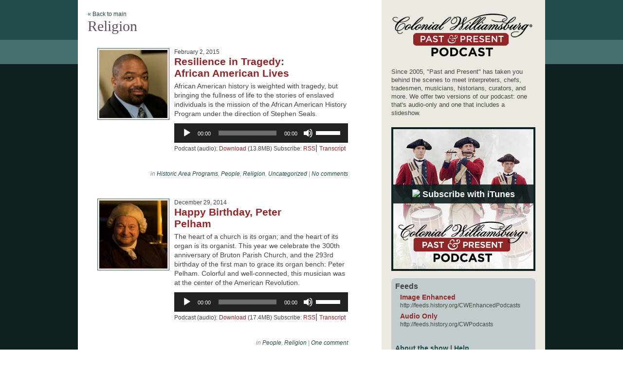

--- FILE ---
content_type: text/html; charset=UTF-8
request_url: https://podcast.history.org/category/religion/
body_size: 10234
content:
<!doctype html>
<html lang="en-US">
<head>
<meta charset="UTF-8">
<meta name="viewport" content="width=device-width, maximum-scale=1.0">
	<!-- Google Tag Manager -->
<script>(function(w,d,s,l,i){w[l]=w[l]||[];w[l].push({'gtm.start':
new Date().getTime(),event:'gtm.js'});var f=d.getElementsByTagName(s)[0],
j=d.createElement(s),dl=l!='dataLayer'?'&l='+l:'';j.async=true;j.src=
'https://www.googletagmanager.com/gtm.js?id='+i+dl;f.parentNode.insertBefore(j,f);
})(window,document,'script','dataLayer','GTM-MPTRZBM');</script>
<!-- End Google Tag Manager -->
<title>Religion  &mdash;  Past &amp; Present Podcasts : Colonial Williamsburg Official Site</title>

<!-- use podcast post content as meta description -->
    
<link href="https://fonts.googleapis.com/css?family=Volkhov:400,400italic" rel="stylesheet" type="text/css" />
<!-- history.org styles -->
<link rel="stylesheet" href="https://www.history.org/cwf_styles/foundationbar.css" type="text/css" media="screen" />
<link rel="stylesheet" href="https://www.history.org/cwf_styles/13_headeruniversal.css" type="text/css">
<link rel="stylesheet" href="https://www.history.org/cwf_styles/13_footeruniversal.css" type="text/css">
<link rel="stylesheet" href="https://www.history.org/cwf_styles/13_grid.css" type="text/css">
<link rel="stylesheet" type="text/css" href="https://www.history.org/cwf_styles/retina.css" media="only screen and (-webkit-min-device-pixel-ratio: 2)" />
<!-- end history.org styles -->
<link rel="stylesheet" media="all" href="https://podcast.history.org/wp-content/themes/podcasts/style.css">
<link rel="stylesheet" media="print" href="https://podcast.history.org/wp-content/themes/podcasts/print.css">
<link rel="icon" type="image/vnd.microsoft.icon" href="https://podcast.history.org/wp-content/themes/podcasts/favicon.ico" />
<link rel="pingback" href="https://podcast.history.org/xmlrpc.php">
<link rel="profile" href="https://gmpg.org/xfn/11">


<meta name='robots' content='max-image-preview:large' />
	<style>img:is([sizes="auto" i], [sizes^="auto," i]) { contain-intrinsic-size: 3000px 1500px }</style>
	<link rel='dns-prefetch' href='//html5shiv.googlecode.com' />
<link rel='dns-prefetch' href='//ajax.googleapis.com' />
<script type="text/javascript">
/* <![CDATA[ */
window._wpemojiSettings = {"baseUrl":"https:\/\/s.w.org\/images\/core\/emoji\/16.0.1\/72x72\/","ext":".png","svgUrl":"https:\/\/s.w.org\/images\/core\/emoji\/16.0.1\/svg\/","svgExt":".svg","source":{"concatemoji":"https:\/\/podcast.history.org\/wp-includes\/js\/wp-emoji-release.min.js?ver=c4a8de7463c81c45f81b5496b5760e65"}};
/*! This file is auto-generated */
!function(s,n){var o,i,e;function c(e){try{var t={supportTests:e,timestamp:(new Date).valueOf()};sessionStorage.setItem(o,JSON.stringify(t))}catch(e){}}function p(e,t,n){e.clearRect(0,0,e.canvas.width,e.canvas.height),e.fillText(t,0,0);var t=new Uint32Array(e.getImageData(0,0,e.canvas.width,e.canvas.height).data),a=(e.clearRect(0,0,e.canvas.width,e.canvas.height),e.fillText(n,0,0),new Uint32Array(e.getImageData(0,0,e.canvas.width,e.canvas.height).data));return t.every(function(e,t){return e===a[t]})}function u(e,t){e.clearRect(0,0,e.canvas.width,e.canvas.height),e.fillText(t,0,0);for(var n=e.getImageData(16,16,1,1),a=0;a<n.data.length;a++)if(0!==n.data[a])return!1;return!0}function f(e,t,n,a){switch(t){case"flag":return n(e,"\ud83c\udff3\ufe0f\u200d\u26a7\ufe0f","\ud83c\udff3\ufe0f\u200b\u26a7\ufe0f")?!1:!n(e,"\ud83c\udde8\ud83c\uddf6","\ud83c\udde8\u200b\ud83c\uddf6")&&!n(e,"\ud83c\udff4\udb40\udc67\udb40\udc62\udb40\udc65\udb40\udc6e\udb40\udc67\udb40\udc7f","\ud83c\udff4\u200b\udb40\udc67\u200b\udb40\udc62\u200b\udb40\udc65\u200b\udb40\udc6e\u200b\udb40\udc67\u200b\udb40\udc7f");case"emoji":return!a(e,"\ud83e\udedf")}return!1}function g(e,t,n,a){var r="undefined"!=typeof WorkerGlobalScope&&self instanceof WorkerGlobalScope?new OffscreenCanvas(300,150):s.createElement("canvas"),o=r.getContext("2d",{willReadFrequently:!0}),i=(o.textBaseline="top",o.font="600 32px Arial",{});return e.forEach(function(e){i[e]=t(o,e,n,a)}),i}function t(e){var t=s.createElement("script");t.src=e,t.defer=!0,s.head.appendChild(t)}"undefined"!=typeof Promise&&(o="wpEmojiSettingsSupports",i=["flag","emoji"],n.supports={everything:!0,everythingExceptFlag:!0},e=new Promise(function(e){s.addEventListener("DOMContentLoaded",e,{once:!0})}),new Promise(function(t){var n=function(){try{var e=JSON.parse(sessionStorage.getItem(o));if("object"==typeof e&&"number"==typeof e.timestamp&&(new Date).valueOf()<e.timestamp+604800&&"object"==typeof e.supportTests)return e.supportTests}catch(e){}return null}();if(!n){if("undefined"!=typeof Worker&&"undefined"!=typeof OffscreenCanvas&&"undefined"!=typeof URL&&URL.createObjectURL&&"undefined"!=typeof Blob)try{var e="postMessage("+g.toString()+"("+[JSON.stringify(i),f.toString(),p.toString(),u.toString()].join(",")+"));",a=new Blob([e],{type:"text/javascript"}),r=new Worker(URL.createObjectURL(a),{name:"wpTestEmojiSupports"});return void(r.onmessage=function(e){c(n=e.data),r.terminate(),t(n)})}catch(e){}c(n=g(i,f,p,u))}t(n)}).then(function(e){for(var t in e)n.supports[t]=e[t],n.supports.everything=n.supports.everything&&n.supports[t],"flag"!==t&&(n.supports.everythingExceptFlag=n.supports.everythingExceptFlag&&n.supports[t]);n.supports.everythingExceptFlag=n.supports.everythingExceptFlag&&!n.supports.flag,n.DOMReady=!1,n.readyCallback=function(){n.DOMReady=!0}}).then(function(){return e}).then(function(){var e;n.supports.everything||(n.readyCallback(),(e=n.source||{}).concatemoji?t(e.concatemoji):e.wpemoji&&e.twemoji&&(t(e.twemoji),t(e.wpemoji)))}))}((window,document),window._wpemojiSettings);
/* ]]> */
</script>
<style id='wp-emoji-styles-inline-css' type='text/css'>

	img.wp-smiley, img.emoji {
		display: inline !important;
		border: none !important;
		box-shadow: none !important;
		height: 1em !important;
		width: 1em !important;
		margin: 0 0.07em !important;
		vertical-align: -0.1em !important;
		background: none !important;
		padding: 0 !important;
	}
</style>
<link rel='stylesheet' id='wp-block-library-css' href='https://podcast.history.org/wp-includes/css/dist/block-library/style.min.css?ver=c4a8de7463c81c45f81b5496b5760e65' type='text/css' media='all' />
<style id='classic-theme-styles-inline-css' type='text/css'>
/*! This file is auto-generated */
.wp-block-button__link{color:#fff;background-color:#32373c;border-radius:9999px;box-shadow:none;text-decoration:none;padding:calc(.667em + 2px) calc(1.333em + 2px);font-size:1.125em}.wp-block-file__button{background:#32373c;color:#fff;text-decoration:none}
</style>
<style id='powerpress-player-block-style-inline-css' type='text/css'>


</style>
<style id='global-styles-inline-css' type='text/css'>
:root{--wp--preset--aspect-ratio--square: 1;--wp--preset--aspect-ratio--4-3: 4/3;--wp--preset--aspect-ratio--3-4: 3/4;--wp--preset--aspect-ratio--3-2: 3/2;--wp--preset--aspect-ratio--2-3: 2/3;--wp--preset--aspect-ratio--16-9: 16/9;--wp--preset--aspect-ratio--9-16: 9/16;--wp--preset--color--black: #000000;--wp--preset--color--cyan-bluish-gray: #abb8c3;--wp--preset--color--white: #ffffff;--wp--preset--color--pale-pink: #f78da7;--wp--preset--color--vivid-red: #cf2e2e;--wp--preset--color--luminous-vivid-orange: #ff6900;--wp--preset--color--luminous-vivid-amber: #fcb900;--wp--preset--color--light-green-cyan: #7bdcb5;--wp--preset--color--vivid-green-cyan: #00d084;--wp--preset--color--pale-cyan-blue: #8ed1fc;--wp--preset--color--vivid-cyan-blue: #0693e3;--wp--preset--color--vivid-purple: #9b51e0;--wp--preset--gradient--vivid-cyan-blue-to-vivid-purple: linear-gradient(135deg,rgba(6,147,227,1) 0%,rgb(155,81,224) 100%);--wp--preset--gradient--light-green-cyan-to-vivid-green-cyan: linear-gradient(135deg,rgb(122,220,180) 0%,rgb(0,208,130) 100%);--wp--preset--gradient--luminous-vivid-amber-to-luminous-vivid-orange: linear-gradient(135deg,rgba(252,185,0,1) 0%,rgba(255,105,0,1) 100%);--wp--preset--gradient--luminous-vivid-orange-to-vivid-red: linear-gradient(135deg,rgba(255,105,0,1) 0%,rgb(207,46,46) 100%);--wp--preset--gradient--very-light-gray-to-cyan-bluish-gray: linear-gradient(135deg,rgb(238,238,238) 0%,rgb(169,184,195) 100%);--wp--preset--gradient--cool-to-warm-spectrum: linear-gradient(135deg,rgb(74,234,220) 0%,rgb(151,120,209) 20%,rgb(207,42,186) 40%,rgb(238,44,130) 60%,rgb(251,105,98) 80%,rgb(254,248,76) 100%);--wp--preset--gradient--blush-light-purple: linear-gradient(135deg,rgb(255,206,236) 0%,rgb(152,150,240) 100%);--wp--preset--gradient--blush-bordeaux: linear-gradient(135deg,rgb(254,205,165) 0%,rgb(254,45,45) 50%,rgb(107,0,62) 100%);--wp--preset--gradient--luminous-dusk: linear-gradient(135deg,rgb(255,203,112) 0%,rgb(199,81,192) 50%,rgb(65,88,208) 100%);--wp--preset--gradient--pale-ocean: linear-gradient(135deg,rgb(255,245,203) 0%,rgb(182,227,212) 50%,rgb(51,167,181) 100%);--wp--preset--gradient--electric-grass: linear-gradient(135deg,rgb(202,248,128) 0%,rgb(113,206,126) 100%);--wp--preset--gradient--midnight: linear-gradient(135deg,rgb(2,3,129) 0%,rgb(40,116,252) 100%);--wp--preset--font-size--small: 13px;--wp--preset--font-size--medium: 20px;--wp--preset--font-size--large: 36px;--wp--preset--font-size--x-large: 42px;--wp--preset--spacing--20: 0.44rem;--wp--preset--spacing--30: 0.67rem;--wp--preset--spacing--40: 1rem;--wp--preset--spacing--50: 1.5rem;--wp--preset--spacing--60: 2.25rem;--wp--preset--spacing--70: 3.38rem;--wp--preset--spacing--80: 5.06rem;--wp--preset--shadow--natural: 6px 6px 9px rgba(0, 0, 0, 0.2);--wp--preset--shadow--deep: 12px 12px 50px rgba(0, 0, 0, 0.4);--wp--preset--shadow--sharp: 6px 6px 0px rgba(0, 0, 0, 0.2);--wp--preset--shadow--outlined: 6px 6px 0px -3px rgba(255, 255, 255, 1), 6px 6px rgba(0, 0, 0, 1);--wp--preset--shadow--crisp: 6px 6px 0px rgba(0, 0, 0, 1);}:where(.is-layout-flex){gap: 0.5em;}:where(.is-layout-grid){gap: 0.5em;}body .is-layout-flex{display: flex;}.is-layout-flex{flex-wrap: wrap;align-items: center;}.is-layout-flex > :is(*, div){margin: 0;}body .is-layout-grid{display: grid;}.is-layout-grid > :is(*, div){margin: 0;}:where(.wp-block-columns.is-layout-flex){gap: 2em;}:where(.wp-block-columns.is-layout-grid){gap: 2em;}:where(.wp-block-post-template.is-layout-flex){gap: 1.25em;}:where(.wp-block-post-template.is-layout-grid){gap: 1.25em;}.has-black-color{color: var(--wp--preset--color--black) !important;}.has-cyan-bluish-gray-color{color: var(--wp--preset--color--cyan-bluish-gray) !important;}.has-white-color{color: var(--wp--preset--color--white) !important;}.has-pale-pink-color{color: var(--wp--preset--color--pale-pink) !important;}.has-vivid-red-color{color: var(--wp--preset--color--vivid-red) !important;}.has-luminous-vivid-orange-color{color: var(--wp--preset--color--luminous-vivid-orange) !important;}.has-luminous-vivid-amber-color{color: var(--wp--preset--color--luminous-vivid-amber) !important;}.has-light-green-cyan-color{color: var(--wp--preset--color--light-green-cyan) !important;}.has-vivid-green-cyan-color{color: var(--wp--preset--color--vivid-green-cyan) !important;}.has-pale-cyan-blue-color{color: var(--wp--preset--color--pale-cyan-blue) !important;}.has-vivid-cyan-blue-color{color: var(--wp--preset--color--vivid-cyan-blue) !important;}.has-vivid-purple-color{color: var(--wp--preset--color--vivid-purple) !important;}.has-black-background-color{background-color: var(--wp--preset--color--black) !important;}.has-cyan-bluish-gray-background-color{background-color: var(--wp--preset--color--cyan-bluish-gray) !important;}.has-white-background-color{background-color: var(--wp--preset--color--white) !important;}.has-pale-pink-background-color{background-color: var(--wp--preset--color--pale-pink) !important;}.has-vivid-red-background-color{background-color: var(--wp--preset--color--vivid-red) !important;}.has-luminous-vivid-orange-background-color{background-color: var(--wp--preset--color--luminous-vivid-orange) !important;}.has-luminous-vivid-amber-background-color{background-color: var(--wp--preset--color--luminous-vivid-amber) !important;}.has-light-green-cyan-background-color{background-color: var(--wp--preset--color--light-green-cyan) !important;}.has-vivid-green-cyan-background-color{background-color: var(--wp--preset--color--vivid-green-cyan) !important;}.has-pale-cyan-blue-background-color{background-color: var(--wp--preset--color--pale-cyan-blue) !important;}.has-vivid-cyan-blue-background-color{background-color: var(--wp--preset--color--vivid-cyan-blue) !important;}.has-vivid-purple-background-color{background-color: var(--wp--preset--color--vivid-purple) !important;}.has-black-border-color{border-color: var(--wp--preset--color--black) !important;}.has-cyan-bluish-gray-border-color{border-color: var(--wp--preset--color--cyan-bluish-gray) !important;}.has-white-border-color{border-color: var(--wp--preset--color--white) !important;}.has-pale-pink-border-color{border-color: var(--wp--preset--color--pale-pink) !important;}.has-vivid-red-border-color{border-color: var(--wp--preset--color--vivid-red) !important;}.has-luminous-vivid-orange-border-color{border-color: var(--wp--preset--color--luminous-vivid-orange) !important;}.has-luminous-vivid-amber-border-color{border-color: var(--wp--preset--color--luminous-vivid-amber) !important;}.has-light-green-cyan-border-color{border-color: var(--wp--preset--color--light-green-cyan) !important;}.has-vivid-green-cyan-border-color{border-color: var(--wp--preset--color--vivid-green-cyan) !important;}.has-pale-cyan-blue-border-color{border-color: var(--wp--preset--color--pale-cyan-blue) !important;}.has-vivid-cyan-blue-border-color{border-color: var(--wp--preset--color--vivid-cyan-blue) !important;}.has-vivid-purple-border-color{border-color: var(--wp--preset--color--vivid-purple) !important;}.has-vivid-cyan-blue-to-vivid-purple-gradient-background{background: var(--wp--preset--gradient--vivid-cyan-blue-to-vivid-purple) !important;}.has-light-green-cyan-to-vivid-green-cyan-gradient-background{background: var(--wp--preset--gradient--light-green-cyan-to-vivid-green-cyan) !important;}.has-luminous-vivid-amber-to-luminous-vivid-orange-gradient-background{background: var(--wp--preset--gradient--luminous-vivid-amber-to-luminous-vivid-orange) !important;}.has-luminous-vivid-orange-to-vivid-red-gradient-background{background: var(--wp--preset--gradient--luminous-vivid-orange-to-vivid-red) !important;}.has-very-light-gray-to-cyan-bluish-gray-gradient-background{background: var(--wp--preset--gradient--very-light-gray-to-cyan-bluish-gray) !important;}.has-cool-to-warm-spectrum-gradient-background{background: var(--wp--preset--gradient--cool-to-warm-spectrum) !important;}.has-blush-light-purple-gradient-background{background: var(--wp--preset--gradient--blush-light-purple) !important;}.has-blush-bordeaux-gradient-background{background: var(--wp--preset--gradient--blush-bordeaux) !important;}.has-luminous-dusk-gradient-background{background: var(--wp--preset--gradient--luminous-dusk) !important;}.has-pale-ocean-gradient-background{background: var(--wp--preset--gradient--pale-ocean) !important;}.has-electric-grass-gradient-background{background: var(--wp--preset--gradient--electric-grass) !important;}.has-midnight-gradient-background{background: var(--wp--preset--gradient--midnight) !important;}.has-small-font-size{font-size: var(--wp--preset--font-size--small) !important;}.has-medium-font-size{font-size: var(--wp--preset--font-size--medium) !important;}.has-large-font-size{font-size: var(--wp--preset--font-size--large) !important;}.has-x-large-font-size{font-size: var(--wp--preset--font-size--x-large) !important;}
:where(.wp-block-post-template.is-layout-flex){gap: 1.25em;}:where(.wp-block-post-template.is-layout-grid){gap: 1.25em;}
:where(.wp-block-columns.is-layout-flex){gap: 2em;}:where(.wp-block-columns.is-layout-grid){gap: 2em;}
:root :where(.wp-block-pullquote){font-size: 1.5em;line-height: 1.6;}
</style>
<link rel='stylesheet' id='brightcoveStyleSheets-css' href='https://podcast.history.org/wp-content/plugins/brightcove-video-cloud/brightcove.css?ver=c4a8de7463c81c45f81b5496b5760e65' type='text/css' media='all' />
<script type="text/javascript" src="//html5shiv.googlecode.com/svn/trunk/html5.js?ver=c4a8de7463c81c45f81b5496b5760e65" id="html5shiv-js"></script>
<script type="text/javascript" src="//ajax.googleapis.com/ajax/libs/jquery/1.6/jquery.min.js?ver=c4a8de7463c81c45f81b5496b5760e65" id="jquery-js"></script>
<script type="text/javascript" src="https://podcast.history.org/wp-content/plugins/brightcove-video-cloud/brightcove-experience.js?ver=c4a8de7463c81c45f81b5496b5760e65" id="bcove-script-js"></script>
<script type="text/javascript" src="https://podcast.history.org/wp-content/plugins/brightcove-video-cloud/jquery.min.js?ver=c4a8de7463c81c45f81b5496b5760e65" id="bcove-jquery-js"></script>
<script type="text/javascript" src="https://podcast.history.org/wp-content/plugins/brightcove-video-cloud/jquery-ui.min.js?ver=c4a8de7463c81c45f81b5496b5760e65" id="bcove-jquery-ui-core-js"></script>
<script type="text/javascript" src="https://podcast.history.org/wp-content/plugins/brightcove-video-cloud/jQueryPlaceholder/jQueryPlaceholder.js?ver=c4a8de7463c81c45f81b5496b5760e65" id="jqueryPlaceholder-js"></script>
<script type="text/javascript" src="https://podcast.history.org/wp-content/plugins/brightcove-video-cloud/jQueryValidation/jquery.validate.min.js?ver=c4a8de7463c81c45f81b5496b5760e65" id="jquery-validate-js"></script>
<script type="text/javascript" src="https://podcast.history.org/wp-content/plugins/brightcove-video-cloud/jQueryValidation/additional-methods.min.js?ver=c4a8de7463c81c45f81b5496b5760e65" id="jquery-validate-additional-js"></script>
<script type="text/javascript" src="https://podcast.history.org/wp-content/plugins/brightcove-video-cloud/dynamic_brightcove.js?ver=c4a8de7463c81c45f81b5496b5760e65" id="dynamic_brightcove_script-js"></script>
<link rel="https://api.w.org/" href="https://podcast.history.org/wp-json/" /><link rel="alternate" title="JSON" type="application/json" href="https://podcast.history.org/wp-json/wp/v2/categories/17" /><link rel="EditURI" type="application/rsd+xml" title="RSD" href="https://podcast.history.org/xmlrpc.php?rsd" />
            <script type="text/javascript"><!--
                                function powerpress_pinw(pinw_url){window.open(pinw_url, 'PowerPressPlayer','toolbar=0,status=0,resizable=1,width=460,height=320');	return false;}
                //-->

                // tabnab protection
                window.addEventListener('load', function () {
                    // make all links have rel="noopener noreferrer"
                    document.querySelectorAll('a[target="_blank"]').forEach(link => {
                        link.setAttribute('rel', 'noopener noreferrer');
                    });
                });
            </script>
            
<script src="/wp-content/themes/podcasts/js/jquery.url.js" type="text/javascript"></script>
<script src="/wp-content/themes/podcasts/js/jquery.highlight-3.js" type="text/javascript"></script>

<script type="text/javascript">
	$(function(){
		$('#navWrapper h2.mobileshow a').click(function(){
			$('#navMainWrapper').toggle();
			return false;
		});
	});
    </script>
</head>
	
<body class="archive category category-religion category-17 wp-theme-podcasts historic-area-programs people religion uncategorized">
<!-- Google Tag Manager (noscript) -->
<noscript><iframe src="https://www.googletagmanager.com/ns.html?id=GTM-MPTRZBM"
height="0" width="0" style="display:none;visibility:hidden"></iframe></noscript>
<!-- End Google Tag Manager (noscript) -->	
<div id="colorBars"><div id="firstColorBar"></div><div id="secondColorBar"></div><div id="thirdColorBar"></div><div id="fourthColorBar"></div></div>

<!-- foundationbar -->
	<script>
		function callWebtrendsTrack(tohere) {
			dcsMultiTrack('DCS.dcsuri', 'foundbar_' + tohere + '.cfm','WT.ti', 'FoundBar click:from_' + window.location.href +'');
			};
	</script>


<span id="darkheader">		
	</span>


	<div id="container">
	
		<p class="accessibility"><a href="#content">Skip to content</a></p>
	
		<div id="wrapper">


		<div id="content" role="main">
	  <div class="content-inner">
	  
	  
	  <!--- PODCAST SURVEY --->
<!--
	  <!--- END PODCAST SURVEY --->
	  
	  
<header id="site-header" role="banner">
					<p class="back"><a href="https://podcast.history.org">&laquo; Back to main</a></p>
			<h1 id="category">Religion</h1>
				
		<h1 class="mobileshow"><a class="header-link" href="https://podcast.history.org" rel="index" title="Go to home page"><img src="/wp-content/themes/podcasts/images/cwpodcasts_logo.png" width="290" height="98" alt="Colonial Williamsburg Past and Present Podcast" /></a></h1>	
</header>


				

	<article>

		
							
			
						
					<article class="post-4204 post type-post status-publish format-standard has-post-thumbnail hentry category-historic-area-programs category-people category-religion category-uncategorized tag-african-american-life historic-area-programs people religion uncategorized">
						<a href="https://podcast.history.org/2015/02/02/seals-aa-prog-religion/" rel="archive"><img width="170" height="170" src="https://podcast.history.org/wp-content/uploads/2015/01/headshot-170x170.jpg" class="attachment-post-thumbnail size-post-thumbnail wp-post-image" alt="" decoding="async" srcset="https://podcast.history.org/wp-content/uploads/2015/01/headshot-170x170.jpg 170w, https://podcast.history.org/wp-content/uploads/2015/01/headshot-150x150.jpg 150w, https://podcast.history.org/wp-content/uploads/2015/01/headshot.jpg 300w" sizes="(max-width: 170px) 100vw, 170px" /></a>
						<header class="entry-header">
						<time datetime="2015-02-02T06:00:13-05:00" pubdate>February 2, 2015</time>
						<h1 class="entry-title"><a href="https://podcast.history.org/2015/02/02/seals-aa-prog-religion/" rel="archive">Resilience in Tragedy: African American Lives</a></h1>
						</header>
						
						
						<div class="entry-content">
					
							<p>African American history is weighted with tragedy, but bringing the fullness of life to the stories of enslaved individuals is the mission of the African American History Program under the direction of Stephen Seals.</p>
<div class="powerpress_player" id="powerpress_player_804"><!--[if lt IE 9]><script>document.createElement('audio');</script><![endif]-->
<audio class="wp-audio-shortcode" id="audio-4204-1" preload="none" style="width: 100%;" controls="controls"><source type="audio/mpeg" src="http://media.blubrry.com/colonial_williamsburg/podcasts.history.org/020215/seals.mp3?_=1" /><a href="http://media.blubrry.com/colonial_williamsburg/podcasts.history.org/020215/seals.mp3">http://media.blubrry.com/colonial_williamsburg/podcasts.history.org/020215/seals.mp3</a></audio></div><p class="powerpress_links powerpress_links_mp3" style="margin-bottom: 1px !important;">Podcast (audio): <a href="http://media.blubrry.com/colonial_williamsburg/podcasts.history.org/020215/seals.mp3" class="powerpress_link_d" title="Download" rel="nofollow" download="seals.mp3">Download</a> (13.8MB) </p><p class="powerpress_links powerpress_subscribe_links">Subscribe: <a href="https://podcast.history.org/feed/audio/" class="powerpress_link_subscribe powerpress_link_subscribe_rss" target="_blank" title="Subscribe via RSS" rel="nofollow">RSS</a></p>| <a class="transcriptlink" href="https://podcast.history.org/2015/02/02/seals-aa-prog-religion/#transcript">Transcript</a>							
						</div>
						
						<br class="clear" />
						<div class="entry-meta">
							<p>in <a href="https://podcast.history.org/category/historic-area-programs/" rel="category tag">Historic Area Programs</a>, <a href="https://podcast.history.org/category/people/" rel="category tag">People</a>, <a href="https://podcast.history.org/category/religion/" rel="category tag">Religion</a>, <a href="https://podcast.history.org/category/uncategorized/" rel="category tag">Uncategorized</a> | <a href="https://podcast.history.org/2015/02/02/seals-aa-prog-religion//#comments">No comments</a> </p>
						</div>
						
					</article>
				
						
					<article class="post-4189 post type-post status-publish format-standard has-post-thumbnail hentry category-people category-religion tag-bruton-parish-church tag-music-2 tag-organ people religion">
						<a href="https://podcast.history.org/2014/12/29/happy-birthday-peter-pelham/" rel="archive"><img width="170" height="170" src="https://podcast.history.org/wp-content/uploads/2014/12/MM-170x170.jpg" class="attachment-post-thumbnail size-post-thumbnail wp-post-image" alt="" decoding="async" srcset="https://podcast.history.org/wp-content/uploads/2014/12/MM-170x170.jpg 170w, https://podcast.history.org/wp-content/uploads/2014/12/MM-150x150.jpg 150w, https://podcast.history.org/wp-content/uploads/2014/12/MM.jpg 300w" sizes="(max-width: 170px) 100vw, 170px" /></a>
						<header class="entry-header">
						<time datetime="2014-12-29T06:00:18-05:00" pubdate>December 29, 2014</time>
						<h1 class="entry-title"><a href="https://podcast.history.org/2014/12/29/happy-birthday-peter-pelham/" rel="archive">Happy Birthday, Peter Pelham</a></h1>
						</header>
						
						
						<div class="entry-content">
					
							<p>The heart of a church is its organ; and the heart of its organ is its organist. This year we celebrate the 300th anniversary of Bruton Parish Church, and the 293rd birthday of the first man to grace its organ bench: Peter Pelham. Colorful and well-connected, this musician was at the center of the American Revolution.</p>
<div class="powerpress_player" id="powerpress_player_805"><audio class="wp-audio-shortcode" id="audio-4189-2" preload="none" style="width: 100%;" controls="controls"><source type="audio/mpeg" src="http://media.blubrry.com/colonial_williamsburg/podcasts.history.org/122914/Pelham2.mp3?_=2" /><a href="http://media.blubrry.com/colonial_williamsburg/podcasts.history.org/122914/Pelham2.mp3">http://media.blubrry.com/colonial_williamsburg/podcasts.history.org/122914/Pelham2.mp3</a></audio></div><p class="powerpress_links powerpress_links_mp3" style="margin-bottom: 1px !important;">Podcast (audio): <a href="http://media.blubrry.com/colonial_williamsburg/podcasts.history.org/122914/Pelham2.mp3" class="powerpress_link_d" title="Download" rel="nofollow" download="Pelham2.mp3">Download</a> (17.4MB) </p><p class="powerpress_links powerpress_subscribe_links">Subscribe: <a href="https://podcast.history.org/feed/audio/" class="powerpress_link_subscribe powerpress_link_subscribe_rss" target="_blank" title="Subscribe via RSS" rel="nofollow">RSS</a></p>| <a class="transcriptlink" href="https://podcast.history.org/2014/12/29/happy-birthday-peter-pelham/#transcript">Transcript</a>							
						</div>
						
						<br class="clear" />
						<div class="entry-meta">
							<p>in <a href="https://podcast.history.org/category/people/" rel="category tag">People</a>, <a href="https://podcast.history.org/category/religion/" rel="category tag">Religion</a> | <a href="https://podcast.history.org/2014/12/29/happy-birthday-peter-pelham//#comments">One comment</a> </p>
						</div>
						
					</article>
				
						
					<article class="post-4094 post type-post status-publish format-standard has-post-thumbnail hentry category-people category-religion tag-african-americans people religion">
						<a href="https://podcast.history.org/2014/08/25/african-american-religion/" rel="archive"><img width="170" height="170" src="https://podcast.history.org/wp-content/uploads/2014/08/harvey2-170x170.jpg" class="attachment-post-thumbnail size-post-thumbnail wp-post-image" alt="" decoding="async" srcset="https://podcast.history.org/wp-content/uploads/2014/08/harvey2-170x170.jpg 170w, https://podcast.history.org/wp-content/uploads/2014/08/harvey2-150x150.jpg 150w, https://podcast.history.org/wp-content/uploads/2014/08/harvey2.jpg 300w" sizes="(max-width: 170px) 100vw, 170px" /></a>
						<header class="entry-header">
						<time datetime="2014-08-25T06:00:15-04:00" pubdate>August 25, 2014</time>
						<h1 class="entry-title"><a href="https://podcast.history.org/2014/08/25/african-american-religion/" rel="archive">African American Religion</a></h1>
						</header>
						
						
						<div class="entry-content">
					
							<p>When people from various regions of Africa were forcefully transported to the colonies, they brought nothing with them but the clothes on their backs and the beliefs of their hearts. This latter possession varied widely by region and tradition, but was to each a fundamental part of daily life.</p>
<p>Historian Harvey Bakari describes the African American Religion exhibit.</p>
<div class="powerpress_player" id="powerpress_player_806"><audio class="wp-audio-shortcode" id="audio-4094-3" preload="none" style="width: 100%;" controls="controls"><source type="audio/mpeg" src="http://media.blubrry.com/colonial_williamsburg/podcasts.history.org/082514/Bakari.mp3?_=3" /><a href="http://media.blubrry.com/colonial_williamsburg/podcasts.history.org/082514/Bakari.mp3">http://media.blubrry.com/colonial_williamsburg/podcasts.history.org/082514/Bakari.mp3</a></audio></div><p class="powerpress_links powerpress_links_mp3" style="margin-bottom: 1px !important;">Podcast (audio): <a href="http://media.blubrry.com/colonial_williamsburg/podcasts.history.org/082514/Bakari.mp3" class="powerpress_link_d" title="Download" rel="nofollow" download="Bakari.mp3">Download</a> (16.4MB) </p><p class="powerpress_links powerpress_subscribe_links">Subscribe: <a href="https://podcast.history.org/feed/audio/" class="powerpress_link_subscribe powerpress_link_subscribe_rss" target="_blank" title="Subscribe via RSS" rel="nofollow">RSS</a></p>| <a class="transcriptlink" href="https://podcast.history.org/2014/08/25/african-american-religion/#transcript">Transcript</a>							
						</div>
						
						<br class="clear" />
						<div class="entry-meta">
							<p>in <a href="https://podcast.history.org/category/people/" rel="category tag">People</a>, <a href="https://podcast.history.org/category/religion/" rel="category tag">Religion</a> | <a href="https://podcast.history.org/2014/08/25/african-american-religion//#comments">No comments</a> </p>
						</div>
						
					</article>
				
						
					<article class="post-3707 post type-post status-publish format-standard has-post-thumbnail hentry category-historic-area-programs category-holidays category-religion historic-area-programs holidays religion">
						<a href="https://podcast.history.org/2013/12/23/a-sermon-for-the-season/" rel="archive"><img width="170" height="94" src="https://podcast.history.org/wp-content/uploads/2013/12/102197-11-672x372.jpg" class="attachment-post-thumbnail size-post-thumbnail wp-post-image" alt="" decoding="async" loading="lazy" srcset="https://podcast.history.org/wp-content/uploads/2013/12/102197-11-672x372.jpg 672w, https://podcast.history.org/wp-content/uploads/2013/12/102197-11-1038x576.jpg 1038w" sizes="auto, (max-width: 170px) 100vw, 170px" /></a>
						<header class="entry-header">
						<time datetime="2013-12-23T06:00:18-05:00" pubdate>December 23, 2013</time>
						<h1 class="entry-title"><a href="https://podcast.history.org/2013/12/23/a-sermon-for-the-season/" rel="archive">A Sermon for the Season</a></h1>
						</header>
						
						
						<div class="entry-content">
					
							<p>Reverend John Camm&#8217;s message to his 18th-century flock bears surprising relevance for today. Historic Interpreter Stephen Moore shares some delightful tidbits from his program, &#8220;A Sermon for the Season.&#8221; </p>
<div class="powerpress_player" id="powerpress_player_807"><audio class="wp-audio-shortcode" id="audio-3707-4" preload="none" style="width: 100%;" controls="controls"><source type="audio/mpeg" src="http://media.blubrry.com/colonial_williamsburg/podcasts.history.org/122313/moore.mp3?_=4" /><a href="http://media.blubrry.com/colonial_williamsburg/podcasts.history.org/122313/moore.mp3">http://media.blubrry.com/colonial_williamsburg/podcasts.history.org/122313/moore.mp3</a></audio></div><p class="powerpress_links powerpress_links_mp3" style="margin-bottom: 1px !important;">Podcast (audio): <a href="http://media.blubrry.com/colonial_williamsburg/podcasts.history.org/122313/moore.mp3" class="powerpress_link_d" title="Download" rel="nofollow" download="moore.mp3">Download</a> (14.1MB) </p><p class="powerpress_links powerpress_subscribe_links">Subscribe: <a href="https://podcast.history.org/feed/audio/" class="powerpress_link_subscribe powerpress_link_subscribe_rss" target="_blank" title="Subscribe via RSS" rel="nofollow">RSS</a></p>| <a class="transcriptlink" href="https://podcast.history.org/2013/12/23/a-sermon-for-the-season/#transcript">Transcript</a>							
						</div>
						
						<br class="clear" />
						<div class="entry-meta">
							<p>in <a href="https://podcast.history.org/category/historic-area-programs/" rel="category tag">Historic Area Programs</a>, <a href="https://podcast.history.org/category/holidays/" rel="category tag">Holidays</a>, <a href="https://podcast.history.org/category/religion/" rel="category tag">Religion</a> | <a href="https://podcast.history.org/2013/12/23/a-sermon-for-the-season//#comments">No comments</a> </p>
						</div>
						
					</article>
				
		
		
</article>

<div class="pagination">
			       
	    <p><span class="next"></span>
	    <span class="previous"></span></p>
   
</div>
	
</div>
</div> <!-- end content -->

<div id="sidebar">

	
	<aside id="universal" class="sidebar" role="complementary">
		<div class="pastpresent">
			<h1 id="site-title"><a class="header-link" href="https://podcast.history.org" rel="index" title="Go to podcast home page"><img src="/wp-content/themes/podcasts/images/cwpodcasts_logo.png" width="290" height="98" alt="Colonial Williamsburg Past and Present Podcast" /></a></h1>
		</div>
		
		<section id="text-5" class="widgetContainer widget_text">			<div class="textwidget">Since 2005, "Past and Present" has taken you behind the scenes to meet interpreters, chefs, tradesmen, musicians, historians, curators, and more. We offer two versions of our podcast: one that's audio-only and one that includes a slideshow.</div>
		</section><section id="text-6" class="widgetContainer widget_text">			<div class="textwidget"><div class="subscribe"><img src="/wp-content/misc/podcast/CWPodcast_288.jpg" alt="Past and Present" /><h2><a href="http://itunes.apple.com/us/podcast/colonial-williamsburg-history/id73907438" target="_blank"><img src="https://www.history.org/images_global/icon_podcasts.gif"> Subscribe with iTunes</a></h2>
</div>

<div class="menu"><h1 class="widgetTitle">Feeds</h1>
<p><a href="http://feeds.history.org/CWEnhancedPodcasts">Image Enhanced<br/></a><span>http://feeds.history.org/CWEnhancedPodcasts</span>
<a href="http://feeds.history.org/CWPodcasts">Audio Only</a><span>http://feeds.history.org/CWPodcasts</span></p>
<br/>

<div style="padding: 10px 0 10px;"><a href="/about">About the show</a> | <a href="/help">Help</a></div>
</div></div>
		</section><section id="search-4" class="widgetContainer widget_search"><h1 class="widgetTitle">Search Podcasts</h1><form action="/" method="get">
        <input type="text" name="s" id="search" value="" />
        <input type="submit" value="Search" id="searchsubmit">
</form></section><section id="categories-4" class="widgetContainer widget_categories"><h1 class="widgetTitle">Browse by Category</h1>
			<ul>
					<li class="cat-item cat-item-2"><a href="https://podcast.history.org/category/animals-2/">Animals</a>
</li>
	<li class="cat-item cat-item-3"><a href="https://podcast.history.org/category/archaeology-conservation/">Archaeology &amp; Conservation</a>
</li>
	<li class="cat-item cat-item-4"><a href="https://podcast.history.org/category/buildings-and-sites/">Buildings and Sites</a>
</li>
	<li class="cat-item cat-item-5"><a href="https://podcast.history.org/category/children-2/">Children</a>
</li>
	<li class="cat-item cat-item-6"><a href="https://podcast.history.org/category/education/">Education</a>
</li>
	<li class="cat-item cat-item-7"><a href="https://podcast.history.org/category/food-and-drink/">Food and Drink</a>
</li>
	<li class="cat-item cat-item-8"><a href="https://podcast.history.org/category/government/">Government</a>
</li>
	<li class="cat-item cat-item-9"><a href="https://podcast.history.org/category/health-life/">Health &amp; Life</a>
</li>
	<li class="cat-item cat-item-10"><a href="https://podcast.history.org/category/historic-area-programs/">Historic Area Programs</a>
</li>
	<li class="cat-item cat-item-11"><a href="https://podcast.history.org/category/holidays/">Holidays</a>
</li>
	<li class="cat-item cat-item-12"><a href="https://podcast.history.org/category/jamestown-2/">Jamestown</a>
</li>
	<li class="cat-item cat-item-13"><a href="https://podcast.history.org/category/miscellaneous/">Miscellaneous</a>
</li>
	<li class="cat-item cat-item-14"><a href="https://podcast.history.org/category/museums/">Museums</a>
</li>
	<li class="cat-item cat-item-15"><a href="https://podcast.history.org/category/music/">Music</a>
</li>
	<li class="cat-item cat-item-16"><a href="https://podcast.history.org/category/people/">People</a>
</li>
	<li class="cat-item cat-item-17 current-cat"><a aria-current="page" href="https://podcast.history.org/category/religion/">Religion</a>
</li>
	<li class="cat-item cat-item-18"><a href="https://podcast.history.org/category/research-and-publications/">Research and Publications</a>
</li>
	<li class="cat-item cat-item-19"><a href="https://podcast.history.org/category/revolution/">Revolution</a>
</li>
	<li class="cat-item cat-item-20"><a href="https://podcast.history.org/category/revolutionary-city-2/">Revolutionary City</a>
</li>
	<li class="cat-item cat-item-21"><a href="https://podcast.history.org/category/theater-entertainment/">Theater &amp; Entertainment</a>
</li>
	<li class="cat-item cat-item-22"><a href="https://podcast.history.org/category/trades-technology/">Trades &amp; Technology</a>
</li>
	<li class="cat-item cat-item-1"><a href="https://podcast.history.org/category/uncategorized/">Uncategorized</a>
</li>
	<li class="cat-item cat-item-23"><a href="https://podcast.history.org/category/women-2/">Women</a>
</li>
			</ul>

			</section><section id="text-7" class="widgetContainer widget_text">			<div class="textwidget"><div class="menu"><h1 class="widgetTitle">For Teachers</h1><ul style="font-size:14px; padding:0;"><li style="font-size:14px; padding:0;"><a href="https://resourcelibrary.history.org/" target="_blank">Free Podcast Lesson Plans</a></li></ul>
</div></div>
		</section>		

	</aside>

	
</div>

			<footer id="site-footer" role="contentinfo">
			<br class="clear" />
			
			</footer>
		
		</div> <!-- end wrapper ID -->
		</div> <!-- end #container -->
		
		
		
 
<div class="footerstuff"><script type="speculationrules">
{"prefetch":[{"source":"document","where":{"and":[{"href_matches":"\/*"},{"not":{"href_matches":["\/wp-*.php","\/wp-admin\/*","\/wp-content\/uploads\/*","\/wp-content\/*","\/wp-content\/plugins\/*","\/wp-content\/themes\/podcasts\/*","\/*\\?(.+)"]}},{"not":{"selector_matches":"a[rel~=\"nofollow\"]"}},{"not":{"selector_matches":".no-prefetch, .no-prefetch a"}}]},"eagerness":"conservative"}]}
</script>
<link rel='stylesheet' id='mediaelement-css' href='https://podcast.history.org/wp-includes/js/mediaelement/mediaelementplayer-legacy.min.css?ver=4.2.17' type='text/css' media='all' />
<link rel='stylesheet' id='wp-mediaelement-css' href='https://podcast.history.org/wp-includes/js/mediaelement/wp-mediaelement.min.css?ver=c4a8de7463c81c45f81b5496b5760e65' type='text/css' media='all' />
<script type="text/javascript" id="thickbox-js-extra">
/* <![CDATA[ */
var thickboxL10n = {"next":"Next >","prev":"< Prev","image":"Image","of":"of","close":"Close","noiframes":"This feature requires inline frames. You have iframes disabled or your browser does not support them.","loadingAnimation":"https:\/\/podcast.history.org\/wp-includes\/js\/thickbox\/loadingAnimation.gif"};
/* ]]> */
</script>
<script type="text/javascript" src="https://podcast.history.org/wp-includes/js/thickbox/thickbox.js?ver=3.1-20121105" id="thickbox-js"></script>
<script type="text/javascript" src="https://podcast.history.org/wp-includes/js/underscore.min.js?ver=1.13.7" id="underscore-js"></script>
<script type="text/javascript" src="https://podcast.history.org/wp-includes/js/shortcode.min.js?ver=c4a8de7463c81c45f81b5496b5760e65" id="shortcode-js"></script>
<script type="text/javascript" src="https://podcast.history.org/wp-admin/js/media-upload.min.js?ver=c4a8de7463c81c45f81b5496b5760e65" id="media-upload-js"></script>
<script type="text/javascript" src="https://podcast.history.org/wp-content/plugins/powerpress/player.min.js?ver=c4a8de7463c81c45f81b5496b5760e65" id="powerpress-player-js"></script>
<script type="text/javascript" id="mediaelement-core-js-before">
/* <![CDATA[ */
var mejsL10n = {"language":"en","strings":{"mejs.download-file":"Download File","mejs.install-flash":"You are using a browser that does not have Flash player enabled or installed. Please turn on your Flash player plugin or download the latest version from https:\/\/get.adobe.com\/flashplayer\/","mejs.fullscreen":"Fullscreen","mejs.play":"Play","mejs.pause":"Pause","mejs.time-slider":"Time Slider","mejs.time-help-text":"Use Left\/Right Arrow keys to advance one second, Up\/Down arrows to advance ten seconds.","mejs.live-broadcast":"Live Broadcast","mejs.volume-help-text":"Use Up\/Down Arrow keys to increase or decrease volume.","mejs.unmute":"Unmute","mejs.mute":"Mute","mejs.volume-slider":"Volume Slider","mejs.video-player":"Video Player","mejs.audio-player":"Audio Player","mejs.captions-subtitles":"Captions\/Subtitles","mejs.captions-chapters":"Chapters","mejs.none":"None","mejs.afrikaans":"Afrikaans","mejs.albanian":"Albanian","mejs.arabic":"Arabic","mejs.belarusian":"Belarusian","mejs.bulgarian":"Bulgarian","mejs.catalan":"Catalan","mejs.chinese":"Chinese","mejs.chinese-simplified":"Chinese (Simplified)","mejs.chinese-traditional":"Chinese (Traditional)","mejs.croatian":"Croatian","mejs.czech":"Czech","mejs.danish":"Danish","mejs.dutch":"Dutch","mejs.english":"English","mejs.estonian":"Estonian","mejs.filipino":"Filipino","mejs.finnish":"Finnish","mejs.french":"French","mejs.galician":"Galician","mejs.german":"German","mejs.greek":"Greek","mejs.haitian-creole":"Haitian Creole","mejs.hebrew":"Hebrew","mejs.hindi":"Hindi","mejs.hungarian":"Hungarian","mejs.icelandic":"Icelandic","mejs.indonesian":"Indonesian","mejs.irish":"Irish","mejs.italian":"Italian","mejs.japanese":"Japanese","mejs.korean":"Korean","mejs.latvian":"Latvian","mejs.lithuanian":"Lithuanian","mejs.macedonian":"Macedonian","mejs.malay":"Malay","mejs.maltese":"Maltese","mejs.norwegian":"Norwegian","mejs.persian":"Persian","mejs.polish":"Polish","mejs.portuguese":"Portuguese","mejs.romanian":"Romanian","mejs.russian":"Russian","mejs.serbian":"Serbian","mejs.slovak":"Slovak","mejs.slovenian":"Slovenian","mejs.spanish":"Spanish","mejs.swahili":"Swahili","mejs.swedish":"Swedish","mejs.tagalog":"Tagalog","mejs.thai":"Thai","mejs.turkish":"Turkish","mejs.ukrainian":"Ukrainian","mejs.vietnamese":"Vietnamese","mejs.welsh":"Welsh","mejs.yiddish":"Yiddish"}};
/* ]]> */
</script>
<script type="text/javascript" src="https://podcast.history.org/wp-includes/js/mediaelement/mediaelement-and-player.min.js?ver=4.2.17" id="mediaelement-core-js"></script>
<script type="text/javascript" src="https://podcast.history.org/wp-includes/js/mediaelement/mediaelement-migrate.min.js?ver=c4a8de7463c81c45f81b5496b5760e65" id="mediaelement-migrate-js"></script>
<script type="text/javascript" id="mediaelement-js-extra">
/* <![CDATA[ */
var _wpmejsSettings = {"pluginPath":"\/wp-includes\/js\/mediaelement\/","classPrefix":"mejs-","stretching":"responsive","audioShortcodeLibrary":"mediaelement","videoShortcodeLibrary":"mediaelement"};
/* ]]> */
</script>
<script type="text/javascript" src="https://podcast.history.org/wp-includes/js/mediaelement/wp-mediaelement.min.js?ver=c4a8de7463c81c45f81b5496b5760e65" id="wp-mediaelement-js"></script>
</div>




</body></html>

--- FILE ---
content_type: text/css
request_url: https://podcast.history.org/wp-content/themes/podcasts/style.css
body_size: 404
content:
/* @override 
	http://local.podcasts.history.org/wp-content/themes/podcasts/style.css */

/*
Theme Name:     Podcasts
*/


@import url("blog2011.css");

@import url("podcasts.css");

/* survey */
#survey {
	position: relative;
	display: block;
	margin: 10px 0;
	padding: 0px;
	border: 3px solid #333;
}

#surveybutton {
    color: #902627;
    height: 36px;
    font-size: 18px;
    line-height: 18px;
    font-weight: bold;
    position: relative;
    display: inline-block;
    padding: 2px 6px;
    z-index: 2;
    
    
}
/*

#surveybutton:after {
content: '';
display: block;
height: 0;
width: 0;
border-style: solid;
border-width: 18px;
border-color:#902627;
border-left-color: transparent;
position: absolute;
left: -36px;
top: 0;
box-shadow: 0 2px 0px rgba(0,0,0,.5);
}

#surveybutton:before {
   content: '';
   display: block;
   height: 0;
   width: 0;
   border-style: solid;
   border-width:18px;
   border-color: #902627;
   border-right-color: transparent;
   position: absolute;
   right: -36px;
   top: 0;
   box-shadow: 0 2px 0px rgba(0,0,0,.5);
}

*/
#surveydismiss {
	position: relative;
	left: 40px;
	font-size: 12px;
}


#closesurvey {
	color: #376aad;
	display: block;
	width: 30px;
	height: 30px;
	position: absolute;
	right: 15px;
	top: 15px;
}
#closesurvey:after {
	content:  "X";
	display: block;
	width: 30px;
	height: 30px;
	color: black;
	font-family: Helvetica, sans-serif;
	font-size: 16px;
	line-height: 28px;
	text-align: center;
	position: absolute;
	top: 0;
	left: 0;
	z-index: 2;
	background: #ecbe67;
	border-radius: 15px;
	border: 2px solid #376aad;
}
#surveybutton:hover,
#closesurvey:hover {
	border: none;
	}